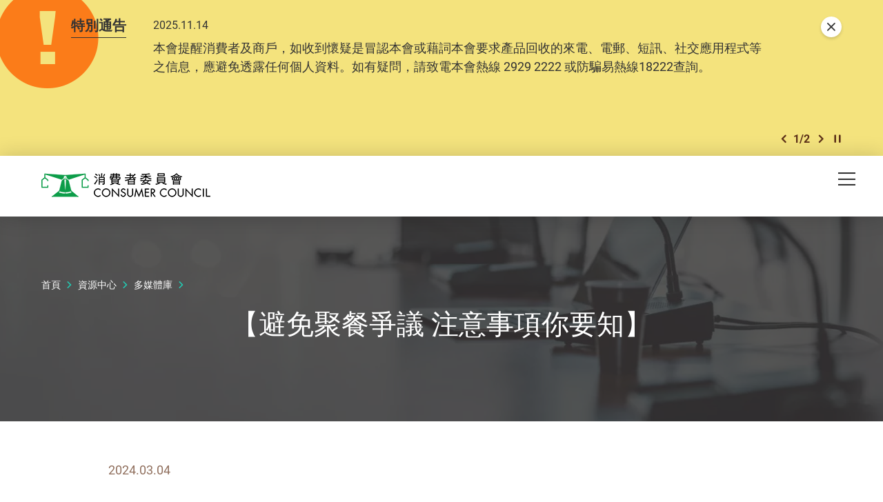

--- FILE ---
content_type: text/html; charset=utf-8
request_url: https://www.consumer.org.hk/tc/media-library/image/2024-infographic-restaurant-disputes
body_size: 50716
content:
<!DOCTYPE html><!--[if lte IE 9]><html class="no-js lte-ie9 lang-tc" lang="zh-hk"><![endif]--><!--[if gt IE 9]><!--><html class="no-js lang-tc" lang="zh-hk"><!--<![endif]--><head><meta charset="utf-8"><meta content="IE=edge" http-equiv="X-UA-Compatible"><meta name="viewport" content="width=device-width, initial-scale=1, shrink-to-fit=no"><link rel="apple-touch-icon" sizes="180x180" href="/assets/shared/img/favicon/apple-touch-icon.png"><link rel="icon" type="image/png" href="/assets/shared/img/favicon/favicon-32x32.png" sizes="32x32"><link rel="icon" type="image/png" href="/assets/shared/img/favicon/favicon-16x16.png" sizes="16x16"><link rel="manifest" href="/assets/shared/img/favicon/manifest.json"><link rel="shortcut icon" href="/assets/shared/img/favicon/favicon.ico"><meta name="msapplication-TileColor" content="#069b7d"><meta name="msapplication-config" content="/assets/shared/img/favicon/browserconfig.xml"><meta name="theme-color" content="#ffffff"><meta name="keywords" content="聚餐，投訴，海鮮價，餐廳點餐，優惠"><meta name="description" content="正所謂「民以食為天」，不少人過節都會選擇和親朋好友外出聚餐，以美食加深感情。"><meta  property="og:url" content="https://www.consumer.org.hk/tc/media-library/image/2024-infographic-restaurant-disputes" /><meta  name="twitter:card" content="summary" /><meta  name="twitter:image" content="https://www.consumer.org.hk/f/media_library/432497/1200c630/A5_KV.jpg" /><meta  property="og:image" content="https://www.consumer.org.hk/f/media_library/432497/1200c630/A5_KV.jpg" /><meta  property="og:image:width" content="1200" /><meta  property="og:image:height" content="630" /><meta  name="twitter:title" content="避免聚餐爭議 注意事項你要知" /><meta  property="og:title" content="避免聚餐爭議 注意事項你要知" /><meta  name="twitter:description" content="正所謂「民以食為天」，不少人過節都會選擇和親朋好友外出聚餐，以美食加深感情。" /><meta  property="og:description" content="正所謂「民以食為天」，不少人過節都會選擇和親朋好友外出聚餐，以美食加深感情。" /><base href="//www.consumer.org.hk/tc/" /><!--[if lt IE 9]><script src="/assets/shared/js/theorigo/base_href_fix.js" type="text/javascript"></script><![endif]--><script>
            var add_url = '/tc/checkout/cart/add';
            var cart_url = '/tc/checkout/cart';
            var fuel_url = '//oil-price.consumer.org.hk';
            </script><title>避免聚餐爭議 注意事項你要知</title><link rel="stylesheet" href="/assets/themes/main/css/style.css?timestamp=1745890999" media="all"><!-- Google Tag Manager --><script>(function(w,d,s,l,i){w[l]=w[l]||[];w[l].push({'gtm.start':
new Date().getTime(),event:'gtm.js'});var f=d.getElementsByTagName(s)[0],
j=d.createElement(s),dl=l!='dataLayer'?'&l='+l:'';j.async=true;j.src=
'https://www.googletagmanager.com/gtm.js?id='+i+dl;f.parentNode.insertBefore(j,f);
})(window,document,'script','dataLayer','GTM-TL4CGH9');</script><!-- End Google Tag Manager --><!--[if lt IE 9]><script src="/assets/shared/js/lib/html5shiv.min.js" type="text/javascript"></script><![endif]--><script src="/assets/shared/js/lib/default.min.js"></script><noscript><style>
      [data-aos],
      .plans-full[data-aos]:not(.aos-animate) .plans-full__blk {
        visibility: visible !important;
        opacity: 1 !important;
        transform: none !important;
      }
      </style></noscript><!-- Google Tag Manager --><script>(function(w,d,s,l,i){w[l]=w[l]||[];w[l].push({'gtm.start':
new Date().getTime(),event:'gtm.js'});var f=d.getElementsByTagName(s)[0],
j=d.createElement(s),dl=l!='dataLayer'?'&l='+l:'';j.async=true;j.src=
'https://www.googletagmanager.com/gtm.js?id='+i+dl;f.parentNode.insertBefore(j,f);
})(window,document,'script','dataLayer','GTM-5HJN7FW');</script><!-- End Google Tag Manager --></head><body class="lang-tc "><!-- Google Tag Manager (noscript) --><noscript><iframe src="https://www.googletagmanager.com/ns.html?id=GTM-TL4CGH9" height="0" width="0" style="display:none;visibility:hidden"></iframe></noscript><!-- End Google Tag Manager (noscript) --><div class="wrapper"><noscript><div class="no-js-alert"><span><strong>注意： </strong> JavaScript並未啟用。請啟用JavaScript瀏覽本網站。</span></div></noscript><a class="sr-only sr-only-focusable" id="skip-to-content" href="/tc/media-library/image/2024-infographic-restaurant-disputes#skip-start">Skip to main content</a><div class="header-wrap" data-announcement-json="/tc/announcement/data.json"><header class="page-head"><div class="container"><div class="page-head__inner"><div class="page-head__top"><div class="page-head__left"><div class="main-logo-gp"><div class="main-logo-gp__main"><a href="/tc" class="js-page-logo main-logo-gp__main-link"><span class="sr-only">消費者委員會</span><img src="/assets/shared/img/main-logo.png" srcset="/assets/shared/img/main-logo@2x.png 2x" alt="" class="main-logo-gp__main-img"><img src="/assets/shared/img/main-logo--rev.png" srcset="/assets/shared/img/main-logo--rev@2x.png 2x" alt="" class="main-logo-gp__main-img main-logo-gp__main-img--rev" aria-hidden="true"></a></div></div></div><div class="page-head__right"><ul class="tools"><li class="tools__itm announcement-button-wrap d-none"><button class="announcement-button js-open-announcement link-tdn-hover-tdu"><span class="ico ico--circle-mark announcement-button__icon" aria-hidden="true"></span><span class="announcement-button__text">特別通告</span></button></li><li class="tools__itm d-none d-xl-flex"><a href="/tc/bookmark" class="d-flex align-items-center tools__link link-tdn-hover-tdu"><span class="text-green ico ico--bookmark-solid mr-1 lh-1 f-1pt1em" aria-hidden="true"></span>已收藏文章</a></li><li class="tools__itm d-none d-xl-flex"><a href="/tc/contact-us" class="tools__link link-tdn-hover-tdu">聯絡我們</a></li><li class="tools__itm d-none d-xl-flex"><ul class="soc-blk"><li class="soc-blk__itm"><a href="https://www.facebook.com/hongkongchoice/" target="_blank" rel="noopener" class="soc-blk__link tools__link"><span class="ico ico--circle-facebook" aria-hidden="true"></span><span class="sr-only">Facebook</span></a></li><li class="soc-blk__itm"><a href="https://www.instagram.com/consumercouncilhk/" target="_blank" rel="noopener" class="soc-blk__link tools__link"><span class="ico ico--circle-ig" aria-hidden="true"></span><span class="sr-only">Instagram</span></a></li><li class="soc-blk__itm"><a href="https://www.youtube.com/channel/UCy5bjMXbFPglSBNDXfivtOA" target="_blank" rel="noopener" class="soc-blk__link tools__link"><span class="ico ico--circle-youtube" aria-hidden="true"></span><span class="sr-only">Youtube</span></a></li><li class="soc-blk__itm"><a href="/tc/wechat" class="soc-blk__link tools__link"><span class="ico ico--circle-wechat" aria-hidden="true"></span><span class="sr-only">WeChat</span></a></li></ul></li><li class="tools__itm d-none d-xl-flex"><ul class="lang-blk"><li class="lang-blk__itm"><a href="/sc/media-library/image/2024-infographic-restaurant-disputes" data-url="/sc/media-library/image/2024-infographic-restaurant-disputes" class="lang-blk__link tools__link link-tdn-hover-tdu js-lang-link">简</a></li></ul></li><li class="tools__itm d-none d-xl-flex"><div class="dropdown dropdown--share social js-social-whole share-dropdown"><button class="dropdown__btn tools__link share-dropdown__btn" id="dropdown-share" data-toggle="dropdown" data-display="static" aria-haspopup="true" aria-expanded="false" type="button"><span class="sr-only">分享到</span><span class="ico ico--share"></span></button><div class="share-dropdown__dropdown dropdown__menu dropdown-menu dropdown-menu-right" aria-labelledby="dropdown-share"><ul class="social__list "><li><a class="social__link social__link--facebook" data-media="facebook" href="javascript:;"><span class="ico ico--facebook"></span>Facebook</a></li><li><a class="social__link social__link--twitter" data-media="twitter" href="javascript:;"><span class="ico ico--twitter"></span>Twitter</a></li><li><a class="social__link social__link--whatsapp" data-media="whatsapp" href="javascript:;"><span class="ico ico--whatsapp"></span>WhatsApp</a></li><li><a class="social__link social__link--weibo" data-media="weibo" href="javascript:;"><span class="ico ico--sina-weibo"></span>Weibo</a></li><li><a class="social__link social__link--mail" data-media="email" href="javascript:;"><span class="ico ico--email"></span>Email</a></li></ul></div></div></li><li class="tools__itm dropdown dropdown--search search d-none d-xl-inline-flex"><button class="dropdown__btn tools__link js-dropdown-search" id="dropdown-search" data-toggle="dropdown" data-display="static" aria-haspopup="true" aria-expanded="false" type="button"><span class="sr-only">開啟搜尋框</span><span class="ico ico--search" aria-hidden="true"></span></button><div class="search__dropdown dropdown__menu dropdown-menu dropdown-menu-right" aria-labelledby="dropdown-search"><div class="search__dropdown-inner"><form class="search-form" method="get" action="/tc/search" role="search" aria-label="site"><label class="sr-only" for="search_input_header">頁首的搜尋框</label><input autocomplete="off" class="search-form__box" id="search_input_header" type="search" name="q" placeholder="搜尋"><button class="search-form__btn sr-only" type="submit"><span class="sr-only">搜尋</span><span class="ico ico--search" aria-hidden="true"></span></button></form><button class="js-bs-dropdown-close search__dropdown-close"><span class="ico ico--cross"></span><span class="sr-only">關閉搜尋框</span></button></div></div></li></ul></div></div><div class="page-head__bottom"><div class="mn d-none d-xl-block mr-5"><nav class="mn__nav"><ul class="items-long mn__list--1"><li class="mn__item--1 has-sub submenu_lv1 mn__item--mega-menu" ><a class="mn__link--1" href="/tc/choice-magazine" ><span class="mn__text--1">選擇月刊</span></a><div class="mn__plate"><div class="container"><div class="mn__plate-inner"><ul class="mn__list--2"><li class="mn__item--2" ><a class="mn__link--2" href="/tc/choice-magazine/2025-free-choice" ><span class="mn__text--2">《選擇》免費睇</span></a><!--2025-FREE-CHOICE--></li><li class="mn__item--2 has-sub submenu_lv2 sub-trigger" ><a class="mn__link--2" href="javascript:void(0);" ><span class="mn__text--2">測試及調查</span></a><ul class="items-long mn__list--3"><li class="mn__item--3" ><a class="mn__link--3" href="/tc/testing-report/home-appliances" ><span class="mn__text--3">家庭電器</span></a></li><li class="mn__item--3" ><a class="mn__link--3" href="/tc/testing-report/electronics-and-audio-and-video" ><span class="mn__text--3">電子及影音</span></a></li><li class="mn__item--3" ><a class="mn__link--3" href="/tc/testing-report/food-drink" ><span class="mn__text--3">食物及飲品</span></a></li><li class="mn__item--3" ><a class="mn__link--3" href="/tc/testing-report/household-products" ><span class="mn__text--3">家居用品</span></a></li><li class="mn__item--3" ><a class="mn__link--3" href="/tc/testing-report/childrens-products" ><span class="mn__text--3">兒童用品</span></a></li><li class="mn__item--3" ><a class="mn__link--3" href="/tc/testing-report/service-industry" ><span class="mn__text--3">服務 </span></a></li><li class="mn__item--3" ><a class="mn__link--3" href="/tc/testing-report/sustainable-consumption" ><span class="mn__text--3">可持續消費</span></a></li><li class="mn__item--3" ><a class="mn__link--3" href="/tc/testing-report/personal-finance" ><span class="mn__text--3">個人理財</span></a></li><li class="mn__item--3" ><a class="mn__link--3" href="/tc/testing-report/health-and-beauty" ><span class="mn__text--3">健康及美容</span></a></li><li class="mn__item--3" ><a class="mn__link--3" href="/tc/testing-report/travel-leisure" ><span class="mn__text--3">消閒及汽車</span></a></li><li class="mn__item--3" ><a class="mn__link--3" href="/tc/testing-report/other" ><span class="mn__text--3">其他</span></a></li></ul><!--TESTING-REPORT--></li><li class="mn__item--2" ><a class="mn__link--2" href="/tc/issue/latest" ><span class="mn__text--2">最新一期</span></a><!--LATEST-ISSUE--></li><li class="mn__item--2" ><a class="mn__link--2" href="/tc/issue/all" ><span class="mn__text--2">過往期刊</span></a><!--ISSUE--></li></ul></div></div></div><!--CHOICE-MAGAZINE--></li><li class="mn__item--1 has-sub submenu_lv1" ><a class="mn__link--1" href="/tc/price-comparison-tools" ><span class="mn__text--1">格價工具</span></a><ul class="mn__list--2"><li class="mn__item--2" ><a class="mn__link--2" href="https://online-price-watch.consumer.org.hk/opw/?lang=tc" target="_blank" rel="noopener" ><span class="mn__text--2">網上價格一覽通</span></a><!--ONLINE-PRICE-WATCH--></li><li class="mn__item--2" ><a class="mn__link--2" href="https://oil-price.consumer.org.hk/tc" target="_blank" rel="noopener" ><span class="mn__text--2">油價資訊通</span></a><!--OIL-PRICE-WATCH--></li><li class="mn__item--2" ><a class="mn__link--2" href="/tc/price-comparison-tools/infant-formula-price-survey" ><span class="mn__text--2">嬰幼兒奶粉價格調查</span></a><!--INFANT-FORMULA-PRICE-SURVEY--></li></ul><!--PRICE-COMPARISON-TOOLS--></li><li class="mn__item--1 has-sub submenu_lv1" ><a class="mn__link--1" href="/tc/advocacy" ><span class="mn__text--1">倡議</span></a><ul class="mn__list--2"><li class="mn__item--2" ><a class="mn__link--2" href="/tc/advocacy/study-report" ><span class="mn__text--2">硏究報告</span></a><!--STUDY-REPORT--></li><li class="mn__item--2" ><a class="mn__link--2" href="/tc/advocacy/consultation-papers" ><span class="mn__text--2">意見書</span></a><!--CONSULTATION-PAPERS--></li><li class="mn__item--2" ><a class="mn__link--2" href="/tc/advocacy/polling" ><span class="mn__text--2">發表意見</span></a><!--POLLING--></li></ul><!--ADVOCACY--></li><li class="mn__item--1 has-sub submenu_lv1" ><a class="mn__link--1" href="/tc/consumer-education" ><span class="mn__text--1">消費者教育</span></a><ul class="mn__list--2"><li class="mn__item--2" ><a class="mn__link--2" href="/tc/consumer-education/primary-school-education-programme" ><span class="mn__text--2">小學生教育計劃</span></a><!--PRIMARY-SCHOOL-EDUCATION-PROGRAMME--></li><li class="mn__item--2" ><a class="mn__link--2" href="/tc/consumer-education/secondary-school-education-programme" ><span class="mn__text--2">中學生教育計劃</span></a><!--SECONDARY-SCHOOL-EDUCATION-PROGRAMME--></li><li class="mn__item--2" ><a class="mn__link--2" href="/tc/consumer-education/support-programme-for-persons-with-special-needs" ><span class="mn__text--2">特殊需要人士支援計劃</span></a><!--SUPPORT-PROGRAMME-FOR-PERSONS-WITH-SPECIAL-NEEDS--></li><li class="mn__item--2" ><a class="mn__link--2" href="/tc/consumer-education/pilot-educator-scheme-for-senior-citizens" ><span class="mn__text--2">樂齡消費教育大使計劃</span></a><!--PILOT-EDUCATOR-SCHEME-FOR-SENIOR-CITIZENS--></li><li class="mn__item--2" ><a class="mn__link--2" href="/tc/consumer-education/consumer-rights-talks" ><span class="mn__text--2">消費權益講座</span></a><!--CONSUMER-RIGHTS-TALKS--></li></ul><!--CONSUMER-EDUCATION--></li><li class="mn__item--1 has-sub submenu_lv1" ><a class="mn__link--1" href="/tc/shopping-guide" ><span class="mn__text--1">消費全攻略</span></a><ul class="items-long mn__list--2"><li class="mn__item--2" ><a class="mn__link--2" href="/tc/shopping-guide/trivia" ><span class="mn__text--2">冷知識</span></a><!--TRIVIA--></li><li class="mn__item--2" ><a class="mn__link--2" href="/tc/shopping-guide/tips" ><span class="mn__text--2">懶人包</span></a><!--TIPS--></li><li class="mn__item--2" ><a class="mn__link--2" href="/tc/shopping-guide/features" ><span class="mn__text--2">特集</span></a><!--FEATURES--></li><li class="mn__item--2" ><a class="mn__link--2" href="/tc/shopping-guide/silver-hair-market" ><span class="mn__text--2">銀髮一族</span></a><!--SILVER-HAIR-MARKET--></li><li class="mn__item--2" ><a class="mn__link--2" href="/tc/shopping-guide/food-and-cooking" ><span class="mn__text--2">飲食煮意</span></a><!--FOOD-AND-COOKING--></li><li class="mn__item--2" ><a class="mn__link--2" href="/tc/shopping-guide/tech-savvy" ><span class="mn__text--2">科技達人</span></a><!--TECH-SAVVY--></li><li class="mn__item--2" ><a class="mn__link--2" href="/tc/shopping-guide/health-and-beauty" ><span class="mn__text--2">健康美容</span></a><!--HEALTH-AND-BEAUTY--></li><li class="mn__item--2" ><a class="mn__link--2" href="/tc/shopping-guide/life-and-financial-planning" ><span class="mn__text--2">規劃人生</span></a><!--LIFE-AND-FINANCIAL-PLANNING--></li><li class="mn__item--2" ><a class="mn__link--2" href="/tc/shopping-guide/leisure-and-entertainment" ><span class="mn__text--2">消閒娛樂</span></a><!--LEISURE-AND-ENTERTAINMENT--></li><li class="mn__item--2" ><a class="mn__link--2" href="/tc/shopping-guide/home-appliances" ><span class="mn__text--2">家品家電</span></a><!--HOME-APPLIANCES--></li><li class="mn__item--2" ><a class="mn__link--2" href="/tc/shopping-guide/family-and-kids" ><span class="mn__text--2">親子時光</span></a><!--FAMILY-AND-KIDS--></li><li class="mn__item--2" ><a class="mn__link--2" href="/tc/shopping-guide/green-living" ><span class="mn__text--2">綠色生活</span></a><!--GREEN-LIVING--></li></ul><!--SHOPPING-GUIDE--></li><li class="mn__item--1 has-sub submenu_lv1" ><a class="mn__link--1" href="/tc/consumer-protection" ><span class="mn__text--1">消費保障</span></a><ul class="mn__list--2"><li class="mn__item--2" ><a class="mn__link--2" href="/tc/consumer-protection/consumer-protection" ><span class="mn__text--2">保障消費權益相關法例</span></a><!--CONSUMER-PROTECTION--></li><li class="mn__item--2" ><a class="mn__link--2" href="/tc/consumer-protection/sustainable-consumption" ><span class="mn__text--2">可持續消費</span></a><!--SUSTAINABLE-CONSUMPTION--></li><li class="mn__item--2" ><a class="mn__link--2" href="/tc/consumer-protection/code-of-business-practice" ><span class="mn__text--2">營商實務守則</span></a><!--CODE-OF-BUSINESS-PRACTICE--></li><li class="mn__item--2" ><a class="mn__link--2" href="/tc/consumer-alert" ><span class="mn__text--2">消費警示</span></a><!--CONSUMER-ALERT--></li><li class="mn__item--2" ><a class="mn__link--2" href="/tc/consumer-protection/gba-smart-guide-residential-properties" ><span class="mn__text--2">大灣區住房錦囊</span></a><!--GBA-SMART-GUIDE-RESIDENTIAL-PROPERTIES--></li></ul><!--CONSUMER-PROTECTION--></li><li class="mn__item--1" ><a class="mn__link--1" href="https://smartseniors.consumer.org.hk" target="_blank" rel="noopener" ><span class="mn__text--1">樂齡生活</span></a><!--SMART-SENIORS--></li><li class="mn__item--1 has-sub submenu_lv1" ><a class="mn__link--1" href="/tc/complaints-and-services" ><span class="mn__text--1">投訴及服務</span></a><ul class="items-long mn__list--2"><li class="mn__item--2" ><a class="mn__link--2" href="/tc/complaints-and-services/complaint-figures" ><span class="mn__text--2">投訴數字</span></a><!--COMPLAINT-FIGURES--></li><li class="mn__item--2" ><a class="mn__link--2" href="/tc/complaints-and-services/complaint-record" ><span class="mn__text--2">投訴實錄</span></a><!--COMPLAINT-RECORD--></li><li class="mn__item--2 has-sub submenu_lv2" ><a class="mn__link--2" href="/tc/complaints-and-services/complaint-and-enquiry-channels" ><span class="mn__text--2">投訴及查詢途徑</span></a><ul class="mn__list--3"><li class="mn__item--3" ><a class="mn__link--3" href="https://ecomplaint.consumer.org.hk/?lang=hk" target="_blank" rel="noopener" ><span class="mn__text--3">前往網上平台</span></a></li></ul><!--COMPLAINT-AND-ENQUIRY-CHANNELS--></li><li class="mn__item--2" ><a class="mn__link--2" href="/tc/complaints-and-services/faq" ><span class="mn__text--2">常見問題</span></a><!--FAQ--></li><li class="mn__item--2" ><a class="mn__link--2" href="/tc/complaints-and-services/consumer-legal-action-fund" ><span class="mn__text--2">消費者訴訟基金</span></a><!--CONSUMER-LEGAL-ACTION-FUND--></li><li class="mn__item--2" ><a class="mn__link--2" href="/tc/complaints-and-services/named-firms" ><span class="mn__text--2">被點名的商號</span></a><!--NAMED-FIRMS--></li><li class="mn__item--2" ><a class="mn__link--2" href="/tc/complaints-and-services/sanctioned-traders" ><span class="mn__text--2">不良商戶名單</span></a><!--SANCTIONED-TRADERS--></li><li class="mn__item--2" ><a class="mn__link--2" href="/tc/complaints-and-services/racial-equality-measures" ><span class="mn__text--2">促進種族平等措施</span></a><!--RACIAL-EQUALITY-MEASURES--></li><li class="mn__item--2" ><a class="mn__link--2" href="/tc/complaints-and-services/elderly-hotline" ><span class="mn__text--2">樂齡消委會熱線</span></a><!--ELDERLY-HOTLINE--></li><li class="mn__item--2" ><a class="mn__link--2" href="/tc/complaints-and-services/wechat-mini-program" ><span class="mn__text--2">投訴查詢微信小程序</span></a><!--WECHAT-MINI-PROGRAM--></li></ul><!--COMPLAINTS-AND-SERVICES--></li><li class="mn__item--1 selected  has-sub submenu_lv1" ><a class="mn__link--1" href="/tc/resource-centre" ><span class="mn__text--1">資源中心</span></a><ul class="mn__list--2"><li class="mn__item--2" ><a class="mn__link--2" href="/tc/press-release" ><span class="mn__text--2">新聞稿</span></a><!--PRESS-RELEASES--></li><li class="mn__item--2" ><a class="mn__link--2" href="/tc/event" ><span class="mn__text--2">活動</span></a><!--EVENTS--></li><li class="mn__item--2" ><a class="mn__link--2" href="/tc/annual-report" ><span class="mn__text--2">年報</span></a><!--ANNUAL-REPORTS--></li><li class="mn__item--2 selected " ><a class="mn__link--2" href="/tc/media-library" ><span class="mn__text--2">多媒體庫</span></a><!--MULTIMEDIA-LIBRARY--></li></ul><!--RESOURCE-CENTRE--></li><li class="mn__item--1 has-sub submenu_lv1" ><a class="mn__link--1" href="/tc/about-us" ><span class="mn__text--1">關於我們</span></a><ul class="items-long mn__list--2"><li class="mn__item--2" ><a class="mn__link--2" href="/tc/about-us/mission-and-vision" ><span class="mn__text--2">使命和職能</span></a><!--MISSION-AND-VISION--></li><li class="mn__item--2" ><a class="mn__link--2" href="/tc/organization-structure" ><span class="mn__text--2">組織架構</span></a><!--ORGANISATION-STRUCTURE--></li><li class="mn__item--2" ><a class="mn__link--2" href="/tc/about-us/message-from-chairman" ><span class="mn__text--2">主席的話</span></a><!--MESSAGE-FROM-CHAIRMAN--></li><li class="mn__item--2" ><a class="mn__link--2" href="/tc/about-us/message-from-chief-executive" ><span class="mn__text--2">總幹事的話</span></a><!--MESSAGE-FROM-CHIEF-EXECUTIVE--></li><li class="mn__item--2" ><a class="mn__link--2" href="/tc/history" ><span class="mn__text--2">消委會歷史</span></a><!--OUR-HISTORY--></li><li class="mn__item--2" ><a class="mn__link--2" href="/tc/about-us/performance-pledge" ><span class="mn__text--2">服務承諾</span></a><!--PERFORMANCE-PLEDGE--></li><li class="mn__item--2" ><a class="mn__link--2" href="/tc/about-us/commendations-and-compliments" ><span class="mn__text--2">嘉許與感謝</span></a><!--COMMENDATIONS-AND-COMPLIMENTS--></li><li class="mn__item--2" ><a class="mn__link--2" href="/tc/career" ><span class="mn__text--2">加入我們</span></a><!--CAREER--></li><li class="mn__item--2" ><a class="mn__link--2" href="/tc/tender-notice" ><span class="mn__text--2">招標公告</span></a><!--TENDER-NOTICES--></li></ul><!--ABOUT-US--></li></ul></nav></div><div class="page-head__append"><div class="btn-row flex-nowrap"><div class="btn-row__blk align-self-center d-flex d-xl-none ml-md-2 ml-xl-0"><button class="mTrigger" id="mobile-menu-trigger" data-toggle="modal" data-target="#mobile-menu"><span class="mTrigger__icon"><span class="sr-only">目錄</span><span class="ico ico--menu"></span></span></button></div></div></div></div></div></div></header></div><div class="modal mobile-menu fade " tabindex="-1" role="dialog" id="mobile-menu" aria-labelledby="mobile-menu-trigger" aria-hidden="true"><div class="modal-dialog mobile-menu__dialog" role="document"><div class="mobile-menu__inner"><div class="mobile-menu__container"><div class="mobile-menu__top"><button role="button" class="mobile-menu__close ml-auto" data-dismiss="modal" aria-label="Close"><span class="ico ico--cross mobile-menu__close-icon" aria-hidden="true"></span></button></div></div><div class="mobile-menu__main-ctrl"><div class="mobile-menu__main"><div class="mobile-menu__container"><ul class="items-long mb-mn__list--1"><li class="mb-mn__item--1 has-sub" ><a class="mb-mn__link--1" href="/tc/choice-magazine" ><span class="mn__text--1">選擇月刊</span></a><a href="javascript:;" aria-haspopup="true" class="i-arrow i-arrow-down ico ico--down-lg"><span class="sr-only">打開/關閉</span></a><ul class="mb-mn__list--2"><li class="mb-mn__item--2" ><a class="mb-mn__link--2" href="/tc/choice-magazine/2025-free-choice" ><span class="mn__text--2">《選擇》免費睇</span></a><!--2025-FREE-CHOICE-MOBILE--></li><li class="mb-mn__item--2 has-sub sub-trigger" ><a class="mb-mn__link--2" href="javascript:void(0);" ><span class="mn__text--2">測試及調查</span></a><a href="javascript:;" aria-haspopup="true" class="i-arrow i-arrow-down ico ico--down-lg"><span class="sr-only">打開/關閉</span></a><ul class="items-long mb-mn__list--3"><li class="mb-mn__item--3" ><a class="mb-mn__link--3" href="/tc/testing-report/home-appliances" ><span class="mn__text--3">家庭電器</span></a></li><li class="mb-mn__item--3" ><a class="mb-mn__link--3" href="/tc/testing-report/electronics-and-audio-and-video" ><span class="mn__text--3">電子及影音</span></a></li><li class="mb-mn__item--3" ><a class="mb-mn__link--3" href="/tc/testing-report/food-drink" ><span class="mn__text--3">食物及飲品</span></a></li><li class="mb-mn__item--3" ><a class="mb-mn__link--3" href="/tc/testing-report/household-products" ><span class="mn__text--3">家居用品</span></a></li><li class="mb-mn__item--3" ><a class="mb-mn__link--3" href="/tc/testing-report/childrens-products" ><span class="mn__text--3">兒童用品</span></a></li><li class="mb-mn__item--3" ><a class="mb-mn__link--3" href="/tc/testing-report/service-industry" ><span class="mn__text--3">服務 </span></a></li><li class="mb-mn__item--3" ><a class="mb-mn__link--3" href="/tc/testing-report/sustainable-consumption" ><span class="mn__text--3">可持續消費</span></a></li><li class="mb-mn__item--3" ><a class="mb-mn__link--3" href="/tc/testing-report/personal-finance" ><span class="mn__text--3">個人理財</span></a></li><li class="mb-mn__item--3" ><a class="mb-mn__link--3" href="/tc/testing-report/health-and-beauty" ><span class="mn__text--3">健康及美容</span></a></li><li class="mb-mn__item--3" ><a class="mb-mn__link--3" href="/tc/testing-report/travel-leisure" ><span class="mn__text--3">消閒及汽車</span></a></li><li class="mb-mn__item--3" ><a class="mb-mn__link--3" href="/tc/testing-report/other" ><span class="mn__text--3">其他</span></a></li></ul><a href="javascript:;" aria-haspopup="true" class="i-arrow i-arrow-down ico ico--down-lg"><span class="sr-only">打開/關閉</span></a><!--TESTING-REPORT-MOBILE--></li><li class="mb-mn__item--2" ><a class="mb-mn__link--2" href="/tc/issue/latest" ><span class="mn__text--2">最新一期</span></a><!--LATEST-ISSUE-MOBILE--></li><li class="mb-mn__item--2" ><a class="mb-mn__link--2" href="/tc/issue/all" ><span class="mn__text--2">過往期刊</span></a><!--ISSUE-MOBILE--></li></ul><!--CHOICE-MAGAZINE-MOBILE--></li><li class="mb-mn__item--1 has-sub" ><a class="mb-mn__link--1" href="/tc/price-comparison-tools" ><span class="mn__text--1">格價工具</span></a><a href="javascript:;" aria-haspopup="true" class="i-arrow i-arrow-down ico ico--down-lg"><span class="sr-only">打開/關閉</span></a><ul class="mb-mn__list--2"><li class="mb-mn__item--2" ><a class="mb-mn__link--2" href="https://online-price-watch.consumer.org.hk/opw/?lang=tc" target="_blank" rel="noopener" ><span class="mn__text--2">網上價格一覽通</span></a><!--ONLINE-PRICE-WATCH-MOBILE--></li><li class="mb-mn__item--2" ><a class="mb-mn__link--2" href="https://oil-price.consumer.org.hk/tc" target="_blank" rel="noopener" ><span class="mn__text--2">油價資訊通</span></a><!--OIL-PRICE-WATCH-MOBILE--></li><li class="mb-mn__item--2" ><a class="mb-mn__link--2" href="/tc/price-comparison-tools/infant-formula-price-survey" ><span class="mn__text--2">嬰幼兒奶粉價格調查</span></a><!--INFANT-FORMULA-PRICE-SURVEY-MOBILE--></li></ul><!--PRICE-COMPARISON-TOOLS-MOBILE--></li><li class="mb-mn__item--1 has-sub" ><a class="mb-mn__link--1" href="/tc/advocacy" ><span class="mn__text--1">倡議</span></a><a href="javascript:;" aria-haspopup="true" class="i-arrow i-arrow-down ico ico--down-lg"><span class="sr-only">打開/關閉</span></a><ul class="mb-mn__list--2"><li class="mb-mn__item--2" ><a class="mb-mn__link--2" href="/tc/advocacy/study-report" ><span class="mn__text--2">硏究報告</span></a><!--STUDY-REPORT-MOBILE--></li><li class="mb-mn__item--2" ><a class="mb-mn__link--2" href="/tc/advocacy/consultation-papers" ><span class="mn__text--2">意見書</span></a><!--CONSULTATION-PAPERS-MOBILE--></li><li class="mb-mn__item--2" ><a class="mb-mn__link--2" href="/tc/advocacy/polling" ><span class="mn__text--2">發表意見</span></a><!--POLLING-MOBILE--></li></ul><!--ADVOCACY-MOBILE--></li><li class="mb-mn__item--1 has-sub" ><a class="mb-mn__link--1" href="/tc/consumer-education" ><span class="mn__text--1">消費者教育</span></a><a href="javascript:;" aria-haspopup="true" class="i-arrow i-arrow-down ico ico--down-lg"><span class="sr-only">打開/關閉</span></a><ul class="mb-mn__list--2"><li class="mb-mn__item--2" ><a class="mb-mn__link--2" href="/tc/consumer-education/primary-school-education-programme" ><span class="mn__text--2">小學生教育計劃</span></a><!--PRIMARY-SCHOOL-EDUCATION-PROGRAMME-MOBILE--></li><li class="mb-mn__item--2" ><a class="mb-mn__link--2" href="/tc/consumer-education/secondary-school-education-programme" ><span class="mn__text--2">中學生教育計劃</span></a><!--SECONDARY-SCHOOL-EDUCATION-PROGRAMME-MOBILE--></li><li class="mb-mn__item--2" ><a class="mb-mn__link--2" href="/tc/consumer-education/support-programme-for-persons-with-special-needs" ><span class="mn__text--2">特殊需要人士支援計劃</span></a><!--SUPPORT-PROGRAMME-FOR-PERSONS-WITH-SPECIAL-NEEDS-MOBILE--></li><li class="mb-mn__item--2" ><a class="mb-mn__link--2" href="/tc/consumer-education/pilot-educator-scheme-for-senior-citizens" ><span class="mn__text--2">樂齡消費教育大使計劃</span></a><!--PILOT-EDUCATOR-SCHEME-FOR-SENIOR-CITIZENS-MOBILE--></li><li class="mb-mn__item--2" ><a class="mb-mn__link--2" href="/tc/consumer-education/consumer-rights-talks" ><span class="mn__text--2">消費權益講座</span></a><!--CONSUMER-RIGHTS-TALKS-MOBILE--></li></ul><!--CONSUMER-EDUCATION-MOBILE--></li><li class="mb-mn__item--1 has-sub" ><a class="mb-mn__link--1" href="/tc/shopping-guide" ><span class="mn__text--1">消費全攻略</span></a><a href="javascript:;" aria-haspopup="true" class="i-arrow i-arrow-down ico ico--down-lg"><span class="sr-only">打開/關閉</span></a><ul class="items-long mb-mn__list--2"><li class="mb-mn__item--2" ><a class="mb-mn__link--2" href="/tc/shopping-guide/trivia" ><span class="mn__text--2">冷知識</span></a><!--TRIVIA-MOBILE--></li><li class="mb-mn__item--2" ><a class="mb-mn__link--2" href="/tc/shopping-guide/tips" ><span class="mn__text--2">懶人包</span></a><!--TIPS-MOBILE--></li><li class="mb-mn__item--2" ><a class="mb-mn__link--2" href="/tc/shopping-guide/features" ><span class="mn__text--2">特集</span></a><!--FEATURES-MOBILE--></li><li class="mb-mn__item--2" ><a class="mb-mn__link--2" href="/tc/shopping-guide/silver-hair-market" ><span class="mn__text--2">銀髮一族</span></a><!--SILVER-HAIR-MARKET-MOBILE--></li><li class="mb-mn__item--2" ><a class="mb-mn__link--2" href="/tc/shopping-guide/food-and-cooking" ><span class="mn__text--2">飲食煮意</span></a><!--FOOD-AND-COOKING-MOBILE--></li><li class="mb-mn__item--2" ><a class="mb-mn__link--2" href="/tc/shopping-guide/tech-savvy" ><span class="mn__text--2">科技達人</span></a><!--TECH-SAVVY-MOBILE--></li><li class="mb-mn__item--2" ><a class="mb-mn__link--2" href="/tc/shopping-guide/health-and-beauty" ><span class="mn__text--2">健康美容</span></a><!--HEALTH-AND-BEAUTY-MOBILE--></li><li class="mb-mn__item--2" ><a class="mb-mn__link--2" href="/tc/shopping-guide/life-and-financial-planning" ><span class="mn__text--2">規劃人生</span></a><!--LIFE-AND-FINANCIAL-PLANNING-MOBILE--></li><li class="mb-mn__item--2" ><a class="mb-mn__link--2" href="/tc/shopping-guide/leisure-and-entertainment" ><span class="mn__text--2">消閒娛樂</span></a><!--LEISURE-AND-ENTERTAINMENT-MOBILE--></li><li class="mb-mn__item--2" ><a class="mb-mn__link--2" href="/tc/shopping-guide/home-appliances" ><span class="mn__text--2">家品家電</span></a><!--HOME-APPLIANCES-MOBILE--></li><li class="mb-mn__item--2" ><a class="mb-mn__link--2" href="/tc/shopping-guide/family-and-kids" ><span class="mn__text--2">親子時光</span></a><!--FAMILY-AND-KIDS-MOBILE--></li><li class="mb-mn__item--2" ><a class="mb-mn__link--2" href="/tc/shopping-guide/green-living" ><span class="mn__text--2">綠色生活</span></a><!--GREEN-LIVING-MOBILE--></li></ul><!--SHOPPING-GUIDE-MOBILE--></li><li class="mb-mn__item--1 has-sub" ><a class="mb-mn__link--1" href="/tc/consumer-protection" ><span class="mn__text--1">消費保障</span></a><a href="javascript:;" aria-haspopup="true" class="i-arrow i-arrow-down ico ico--down-lg"><span class="sr-only">打開/關閉</span></a><ul class="mb-mn__list--2"><li class="mb-mn__item--2" ><a class="mb-mn__link--2" href="/tc/consumer-protection/consumer-protection" ><span class="mn__text--2">保障消費權益相關法例</span></a><!--CONSUMER-PROTECTION-MOBILE--></li><li class="mb-mn__item--2" ><a class="mb-mn__link--2" href="/tc/consumer-protection/sustainable-consumption" ><span class="mn__text--2">可持續消費</span></a><!--SUSTAINABLE-CONSUMPTION-MOBILE--></li><li class="mb-mn__item--2" ><a class="mb-mn__link--2" href="/tc/consumer-protection/code-of-business-practice" ><span class="mn__text--2">營商實務守則</span></a><!--CODE-OF-BUSINESS-PRACTICE-MOBILE--></li><li class="mb-mn__item--2" ><a class="mb-mn__link--2" href="/tc/consumer-alert" ><span class="mn__text--2">消費警示</span></a><!--CONSUMER-ALERT-MOBILE--></li><li class="mb-mn__item--2" ><a class="mb-mn__link--2" href="/tc/consumer-protection/gba-smart-guide-residential-properties" ><span class="mn__text--2">大灣區住房錦囊</span></a><!--GBA-SMART-GUIDE-RESIDENTIAL-PROPERTIES-MOBILE--></li></ul><!--CONSUMER-PROTECTION-MOBILE--></li><li class="mb-mn__item--1" ><a class="mb-mn__link--1" href="https://smartseniors.consumer.org.hk" target="_blank" rel="noopener" ><span class="mn__text--1">樂齡生活</span></a><!--SMART-SENIORS-MOBILE--></li><li class="mb-mn__item--1 has-sub" ><a class="mb-mn__link--1" href="/tc/complaints-and-services" ><span class="mn__text--1">投訴及服務</span></a><a href="javascript:;" aria-haspopup="true" class="i-arrow i-arrow-down ico ico--down-lg"><span class="sr-only">打開/關閉</span></a><ul class="items-long mb-mn__list--2"><li class="mb-mn__item--2" ><a class="mb-mn__link--2" href="/tc/complaints-and-services/complaint-figures" ><span class="mn__text--2">投訴數字</span></a><!--COMPLAINT-FIGURES-MOBILE--></li><li class="mb-mn__item--2" ><a class="mb-mn__link--2" href="/tc/complaints-and-services/complaint-record" ><span class="mn__text--2">投訴實錄</span></a><!--COMPLAINT-RECORD-MOBILE--></li><li class="mb-mn__item--2 has-sub" ><a class="mb-mn__link--2" href="/tc/complaints-and-services/complaint-and-enquiry-channels" ><span class="mn__text--2">投訴及查詢途徑</span></a><a href="javascript:;" aria-haspopup="true" class="i-arrow i-arrow-down ico ico--down-lg"><span class="sr-only">打開/關閉</span></a><ul class="mb-mn__list--3"><li class="mb-mn__item--3" ><a class="mb-mn__link--3" href="https://ecomplaint.consumer.org.hk/?lang=hk" target="_blank" rel="noopener" ><span class="mn__text--3">前往網上平台</span></a></li></ul><!--COMPLAINT-AND-ENQUIRY-CHANNELS-MOBILE--></li><li class="mb-mn__item--2" ><a class="mb-mn__link--2" href="/tc/complaints-and-services/faq" ><span class="mn__text--2">常見問題</span></a><!--FAQ-MOBILE--></li><li class="mb-mn__item--2" ><a class="mb-mn__link--2" href="/tc/complaints-and-services/consumer-legal-action-fund" ><span class="mn__text--2">消費者訴訟基金</span></a><!--CONSUMER-LEGAL-ACTION-FUND-MOBILE--></li><li class="mb-mn__item--2" ><a class="mb-mn__link--2" href="/tc/complaints-and-services/named-firms" ><span class="mn__text--2">被點名的商號</span></a><!--NAMED-FIRMS-MOBILE--></li><li class="mb-mn__item--2" ><a class="mb-mn__link--2" href="/tc/complaints-and-services/sanctioned-traders" ><span class="mn__text--2">不良商戶名單</span></a><!--SANCTIONED-TRADERS-MOBILE--></li><li class="mb-mn__item--2" ><a class="mb-mn__link--2" href="/tc/complaints-and-services/racial-equality-measures" ><span class="mn__text--2">促進種族平等措施</span></a><!--RACIAL-EQUALITY-MEASURES-MOBILE--></li><li class="mb-mn__item--2" ><a class="mb-mn__link--2" href="/tc/complaints-and-services/elderly-hotline" ><span class="mn__text--2">樂齡消委會熱線</span></a><!--ELDERLY-HOTLINE-MOBILE--></li><li class="mb-mn__item--2" ><a class="mb-mn__link--2" href="/tc/complaints-and-services/wechat-mini-program" ><span class="mn__text--2">投訴查詢微信小程序</span></a><!--WECHAT-MINI-PROGRAM-MOBILE--></li></ul><!--COMPLAINTS-AND-SERVICES-MOBILE--></li><li class="mb-mn__item--1 selected  has-sub" ><a class="mb-mn__link--1" href="/tc/resource-centre" ><span class="mn__text--1">資源中心</span></a><a href="javascript:;" aria-haspopup="true" class="i-arrow i-arrow-down ico ico--down-lg"><span class="sr-only">打開/關閉</span></a><ul class="mb-mn__list--2"><li class="mb-mn__item--2" ><a class="mb-mn__link--2" href="/tc/press-release" ><span class="mn__text--2">新聞稿</span></a><!--PRESS-RELEASES-MOBILE--></li><li class="mb-mn__item--2" ><a class="mb-mn__link--2" href="/tc/event" ><span class="mn__text--2">活動</span></a><!--EVENTS-MOBILE--></li><li class="mb-mn__item--2" ><a class="mb-mn__link--2" href="/tc/annual-report" ><span class="mn__text--2">年報</span></a><!--ANNUAL-REPORTS-MOBILE--></li><li class="mb-mn__item--2 selected " ><a class="mb-mn__link--2" href="/tc/media-library" ><span class="mn__text--2">多媒體庫</span></a><!--MULTIMEDIA-LIBRARY-MOBILE--></li></ul><!--RESOURCE-CENTRE-MOBILE--></li><li class="mb-mn__item--1 has-sub" ><a class="mb-mn__link--1" href="/tc/about-us" ><span class="mn__text--1">關於我們</span></a><a href="javascript:;" aria-haspopup="true" class="i-arrow i-arrow-down ico ico--down-lg"><span class="sr-only">打開/關閉</span></a><ul class="items-long mb-mn__list--2"><li class="mb-mn__item--2" ><a class="mb-mn__link--2" href="/tc/about-us/mission-and-vision" ><span class="mn__text--2">使命和職能</span></a><!--MISSION-AND-VISION-MOBILE--></li><li class="mb-mn__item--2" ><a class="mb-mn__link--2" href="/tc/organization-structure" ><span class="mn__text--2">組織架構</span></a><!--ORGANISATION-STRUCTURE-MOBILE--></li><li class="mb-mn__item--2" ><a class="mb-mn__link--2" href="/tc/about-us/message-from-chairman" ><span class="mn__text--2">主席的話</span></a><!--MESSAGE-FROM-CHAIRMAN-MOBILE--></li><li class="mb-mn__item--2" ><a class="mb-mn__link--2" href="/tc/about-us/message-from-chief-executive" ><span class="mn__text--2">總幹事的話</span></a><!--MESSAGE-FROM-CHIEF-EXECUTIVE-MOBILE--></li><li class="mb-mn__item--2" ><a class="mb-mn__link--2" href="/tc/history" ><span class="mn__text--2">消委會歷史</span></a><!--OUR-HISTORY-MOBILE--></li><li class="mb-mn__item--2" ><a class="mb-mn__link--2" href="/tc/about-us/performance-pledge" ><span class="mn__text--2">服務承諾</span></a><!--PERFORMANCE-PLEDGE-MOBILE--></li><li class="mb-mn__item--2" ><a class="mb-mn__link--2" href="/tc/about-us/commendations-and-compliments" ><span class="mn__text--2">嘉許與感謝</span></a><!--COMMENDATIONS-AND-COMPLIMENTS-MOBILE--></li><li class="mb-mn__item--2" ><a class="mb-mn__link--2" href="/tc/career" ><span class="mn__text--2">加入我們</span></a><!--CAREER-MOBILE--></li><li class="mb-mn__item--2" ><a class="mb-mn__link--2" href="/tc/tender-notice" ><span class="mn__text--2">招標公告</span></a><!--TENDER-NOTICES-MOBILE--></li></ul><!--ABOUT-US-MOBILE--></li></ul><div class="mb-mn__omenu"><ul class="mb-mn__list--1"><li class="mb-mn__item--1" ><a class="mb-mn__link--1" href="/tc/contact-us" >聯絡我們</a></li></ul></div></div></div></div><div class="mobile-menu__lang-sub"><ul class="tools"><li class="tools__itm dropdown dropdown--search search mr-1 "><button class="dropdown__btn tools__link js-dropdown-search f-1pt1em" id="dropdown-search-mobile" data-toggle="dropdown" data-display="static" aria-haspopup="true" aria-expanded="false" type="button"><span class="sr-only">分享到</span><span class="ico ico--search" aria-hidden="true"></span></button><div class="search__dropdown dropdown__menu dropdown-menu dropdown-menu-right" aria-labelledby="dropdown-search-mobile"><div class="search__dropdown-inner"><form class="search-form" method="get" action="/tc/search" role="search" aria-label="site"><label class="sr-only" for="search_input">頁首的搜尋框</label><input autocomplete="off" class="search-form__box" id="search_input" type="search" name="q" placeholder="搜尋"><button class="search-form__btn sr-only" type="submit"><span class="sr-only">搜尋</span><span class="ico ico--search" aria-hidden="true"></span></button></form><button class="js-bs-dropdown-close search__dropdown-close"><span class="ico ico--cross"></span><span class="sr-only">關閉搜尋框</span></button></div></div></li><li class="tools__itm"><a href="/tc/bookmark" class="bookmark-link d-flex align-items-center tools__link link-tdn"><span class="text-green ico ico--bookmark-solid mr-1 lh-1 f-1pt2em" aria-hidden="true"></span><span class="sr-only">已收藏文章</span></a></li></ul><div class="mb-soc"><ul class="soc-blk"><li class="soc-blk__itm"><a href="https://www.facebook.com/hongkongchoice/" target="_blank" rel="noopener" class="soc-blk__link tools__link"><span class="ico ico--circle-facebook" aria-hidden="true"></span><span class="sr-only">Facebook</span></a></li><li class="soc-blk__itm"><a href="https://www.instagram.com/consumercouncilhk/" target="_blank" rel="noopener" class="soc-blk__link tools__link"><span class="ico ico--circle-ig" aria-hidden="true"></span><span class="sr-only">Instagram</span></a></li><li class="soc-blk__itm"><a href="https://www.youtube.com/channel/UCy5bjMXbFPglSBNDXfivtOA" target="_blank" rel="noopener" class="soc-blk__link tools__link"><span class="ico ico--circle-youtube" aria-hidden="true"></span><span class="sr-only">Youtube</span></a></li><li class="soc-blk__itm"><a href="/tc/wechat" class="soc-blk__link tools__link"><span class="ico ico--circle-wechat" aria-hidden="true"></span><span class="sr-only">WeChat</span></a></li></ul></div><ul class="mobile-menu-lang"><li class="mobile-menu-lang__blk"><a href="/sc/media-library/image/2024-infographic-restaurant-disputes" data-url="/sc/media-library/image/2024-infographic-restaurant-disputes" class="mobile-menu-lang__link js-lang-link">简</a></li></ul></div></div></div></div><main id="main" role="main"><a href="javascript:void(0)" id="skip-start" tabindex="-1">Skip to main content</a><div class="inner-container"><div class="overlay-banner"><picture><source srcset="/f/section_banner/401538/1920p0/08-resources-center-banner.png 1920w" sizes="100vw" media="(min-width: 768px)"><source srcset="/f/section_banner/401538/800p0/08-resources-center-banner-mobile.png 800w, /f/section_banner/401538/1280p0/08-resources-center-banner.png 1280w" sizes="100vw" media="(max-width: 767px)"><img src="/f/section_banner/401538/1920p0/08-resources-center-banner.png" class="overlay-banner__img" alt=""></picture><div class="overlay-banner__inner"><div class="breadcrumb f-xs breadcrumb--white mt-0 mb-4"><div class="container d-flex"><ul class="breadcrumb__list mr-4"><li class="breadcrumb__item"><a href="/tc" class="breadcrumb__link link-tdn-hover-tdu">首頁</a><span class="ico ico--arrow-2-right breadcrumb__arrow theme-color-text" aria-hidden="true"></span></li><li class="breadcrumb__item"><a href="/tc/resource-centre" class="breadcrumb__link link-tdn-hover-tdu">資源中心</a><span class="ico ico--arrow-2-right breadcrumb__arrow theme-color-text" aria-hidden="true"></span></li><li class="breadcrumb__item"><a href="/tc/media-library" class="breadcrumb__link link-tdn-hover-tdu">多媒體庫</a><span class="ico ico--arrow-2-right breadcrumb__arrow theme-color-text" aria-hidden="true"></span></li></ul></div></div><div class="container"><div class="overlay-banner__title-wrap mt-5pt5 mt-md-4 mb-6 mb-md-7"><div class=" d-flex justify-content-center"><h1 class="overlay-banner__title nf-mb-xl-8 nf-mb-md-6">
                        【避免聚餐爭議 注意事項你要知】
                    </h1></div></div></div></div></div><div class="container"><div class="st-page st-justified-content"><div class="article-w-ctrl article-w-ctrl--xl"><ul class="seperate-list seperate-list--thin  f-n item-info item-info--thin img-border-plate__info mb-3pt5 mb-md-5"><li>2024.03.04</li></ul><div class="full-blk rte-template large-img-blk"><div class="container"><div class="large-img-blk__ctrl"><div class="ckec "><div class="js-mfp-image"><div class="js-lightbox-container"><a href='javascript:void(0)' data-download class="mfp-image"><img class="js-mfp-image-img d-block m-auto w-100" 
                                                                                src="/f/media_library/432497/960p0/A5_infographic.jpg" srcset="/f/media_library/432497/1920p0/A5_infographic.jpg 2x" 
                                        
                                                                                alt="避免聚餐爭議 注意事項你要知"
                                                                                ></a></div></div></div></div></div></div><div class="ckec "><p>正所謂「民以食為天」，不少人過節都會選擇和親朋好友外出聚餐，以美食加深感情。</p><p>不過，有關用餐的消費糾紛時有發生！</p><p>消委會亦不時接到相關投訴，當中部分與加大分量、海鮮價、點餐、優惠有關。</p><p>經常外出吃飯的你，立即留意用餐注意事項，避開伏位，就可以吃得開心！</p><h3 class="udl-link"><span class="udl-link__line">想知更多</span></h3><p>《<a href="https://www.consumer.org.hk/tc/shopping-guide/tips/2024-restaurant-disputes">避開海鮮價、加大陷阱！餐廳點餐、優惠注意事項</a>》</p></div></div></div></div></div></main><!-- <div class="bk2Top__row"><div class="container"><div class="bk2Top__inner"><div class="bk2Top__btn-container"><button class="bk2Top__btn"><span class="ico ico-arrow-sq-up" aria-hidden="true"></span><span class="sr-only">回到頂部</span></button></div></div></div></div> --><div class="modal fade download-popup" tabindex="-1" role="dialog"  id="download-popup" aria-hidden="true"><div class="modal-dialog"  role="document"><div class="modal-content"><button type="button" class="modal-close" data-dismiss="modal" aria-label="關閉"><span class="ico ico-menu-cross" aria-hidden="true"></span></button><div class="modal-content-row"><div class="modal-container"><div class="ckec"><div class='content_general'><div class="content-block"><p class="text-center">建議先下載PDF檔案，並使用PDF閱讀器開啟，以獲得最佳的閱讀體驗</p><p class="text-center">&nbsp;</p><p class="text-center">本文所含資訊基於出版時可獲得的來源和資料。儘管本會已盡一切努力確保內容的準確性和可靠性，但日新月異的市場環境意味著某些細節可能會隨著時間的推移而變得過時或不準確。建議讀者在依賴本文資訊前進行核實，本會不對任何錯誤或遺漏承擔責任。此外，請查閱隨後的《選擇》月刊中發布的關於本文資訊的任何更正(如有)。</p></div></div></div></div></div><div class="btn-row flex-md-column mt-3"><div class="btn-row__blk feature-book-blk__btn-w text-center"><button type="button"  data-dismiss="modal" class="btn btn--lg btn--brown-d btn--no-mw">確認</button></div></div></div></div></div><footer class="page-foot footer py-3"><div class="btn-top"><button class="btn-top__inner js-top" type="button"><span class="ico ico--arrow-2-up" aria-hidden="true"></span><span class="sr-only">返回最頂</span></button></div><div class="container"><div class="footer__inner flex-column"><div class="footer__left"><ul class="seperate-list ft-links f-xs"><li class="li_lv1" ><a class="href_lv1" href="/tc/copyright-and-disclaimer" >版權和免責聲明</a></li><li class="li_lv1" ><a class="href_lv1" href="/tc/privacy-policy" >私隱政策</a></li><li class="li_lv1" ><a class="href_lv1" href="/tc/accessibility-statement" >無障礙聲明</a></li><li class="li_lv1" ><a class="href_lv1" href="/tc/racial-equality-measures" >促進種族平等措施</a></li><li class="li_lv1" ><a class="href_lv1" href="/tc/code-on-access-to-information" >公開資料守則</a></li><li class="li_lv1" ><a class="href_lv1" href="/tc/approved-supplier-list" >認可供應商名冊</a></li><li class="li_lv1" ><a class="href_lv1" href="/tc/sitemap" >網站地圖</a></li></ul></div><div class="footer__right mt-3 mt-md-1"><p class="cp f-xs">版權所有 &copy; 2026 消費者委員會，並保留一切權利。</p></div></div></div></footer><div class="modal fade" id="cart-modal" tabindex="-1" role="dialog" aria-hidden="true"></div></div><script src="/assets/themes/main/js/projectbase.min.js?timestamp=1745890999"></script><script src="/assets/themes/main/js/polling_component.js?timestamp=1745890999"></script><script src="/assets/themes/main/js/bookmark.js?timestamp=1745890999"></script><script src="/assets/themes/main/js/misc.js?timestamp=1745890999"></script><!-- Google Tag Manager (noscript) --><noscript><iframe src=https://www.googletagmanager.com/ns.html?id=GTM-5HJN7FW
height="0" width="0" style="display:none;visibility:hidden"></iframe></noscript><!-- End Google Tag Manager (noscript) --></body></html>